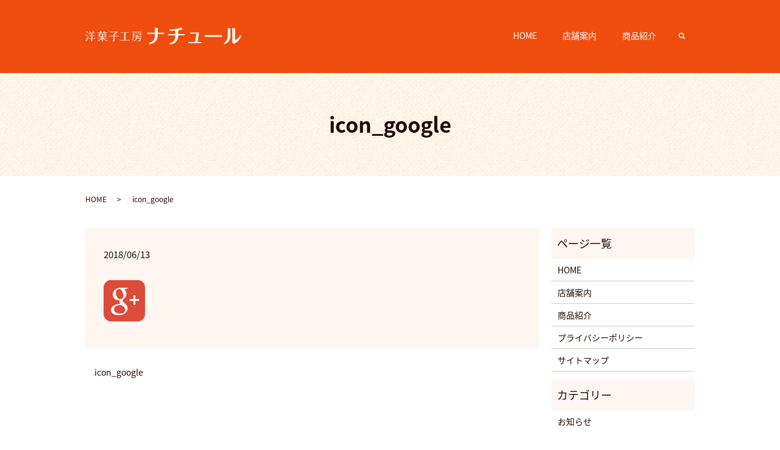

--- FILE ---
content_type: text/html; charset=UTF-8
request_url: https://www.naturechiba.jp/icon_google
body_size: 2733
content:
  <!DOCTYPE HTML>
<html lang="ja" prefix="og: http://ogp.me/ns#">
<head>
  <meta charset="utf-8">
  <meta http-equiv="X-UA-Compatible" content="IE=edge,chrome=1">
  <meta name="viewport" content="width=device-width, initial-scale=1">
  <title>&raquo; icon_google</title>
  <link rel='dns-prefetch' href='//s.w.org' />
<link rel='stylesheet' id='contact-form-7-css'  href='https://www.naturechiba.jp/wp-content/plugins/contact-form-7/includes/css/styles.css?ver=5.0.2' type='text/css' media='all' />
<script type='text/javascript' src='https://www.naturechiba.jp/wp-content/themes/naturechiba.jp_theme/assets/js/vendor/jquery.min.js?ver=4.9.26'></script>
<link rel='shortlink' href='https://www.naturechiba.jp/?p=45' />
  <link href="https://fonts.googleapis.com/earlyaccess/notosansjapanese.css" rel="stylesheet" />
  <link href="https://www.naturechiba.jp/wp-content/themes/naturechiba.jp_theme/assets/css/main.css?1769344256" rel="stylesheet">
  <script src="https://www.naturechiba.jp/wp-content/themes/naturechiba.jp_theme/assets/js/vendor/respond.min.js"></script>
  <script type="application/ld+json">
  {
    "@context": "http://schema.org",
    "@type": "BreadcrumbList",
    "itemListElement":
    [
      {
        "@type": "ListItem",
        "position": 1,
        "item":
        {
          "@id": "https://www.naturechiba.jp/",
          "name": "洋菓子工房ナチュール"
        }
      },
      {
        "@type": "ListItem",
        "position": 2,
        "item":
        {
          "@id": "https://www.naturechiba.jp/icon_google/",
          "name": "icon_google"
        }
      }
    ]
  }
  </script>


  <script type="application/ld+json">
  {
    "@context": "http://schema.org/",
    "@type": "FoodEstablishment",
    "name": "洋菓子工房ナチュール",
    "address": "〒264-0032 千葉県千葉市若葉区みつわ台2-4-3",
    "telephone": "043-252-5501",
    "faxNumber": "",
    "url": "https://www.naturechiba.jp",
    "email": "info@naturechiba.jp",
    "image": "https://www.naturechiba.jp/wp-content/uploads/logo_ogp.jpg",
    "logo": "https://www.naturechiba.jp/wp-content/uploads/logo_org.png"
  }
  </script>
</head>
<body class="scrollTop">

  <div id="fb-root"></div>
  <script>(function(d, s, id) {
    var js, fjs = d.getElementsByTagName(s)[0];
    if (d.getElementById(id)) return;
    js = d.createElement(s); js.id = id;
    js.src = "//connect.facebook.net/ja_JP/sdk.js#xfbml=1&version=v2.9";
    fjs.parentNode.insertBefore(js, fjs);
  }(document, 'script', 'facebook-jssdk'));</script>

  <header>
    <div class="primary_header">
      <div class="container">
        <div class="row">
                    <div class="title">
                          <a href="https://www.naturechiba.jp/">
                <object type="image/svg+xml" data="/wp-content/uploads/logo.svg" alt="洋菓子工房ナチュール"></object>
              </a>
                      </div>
          <nav class="global_nav"><ul><li><a href="https://www.naturechiba.jp/">HOME</a></li>
<li><a href="https://www.naturechiba.jp/shop">店舗案内</a></li>
<li><a href="https://www.naturechiba.jp/menu">商品紹介</a></li>

                <li class="gnav_search">
                  <a href="#">search</a>
  <div class="epress_search">
    <form method="get" action="https://www.naturechiba.jp/">
      <input type="text" placeholder="" class="text" name="s" autocomplete="off" value="">
      <input type="submit" value="Search" class="submit">
    </form>
  </div>
  </li>
              </ul>
              <div class="menu_icon">
                <a href="#menu"><span>メニュー開閉</span></a>
              </div></nav>        </div>
      </div>
    </div>
  </header>

  <main>
              <h1 class="wow" style="">
              icon_google            </h1>

    
    <div class="bread_wrap">
      <div class="container gutters">
        <div class="row bread">
              <ul class="col span_12">
              <li><a href="https://www.naturechiba.jp">HOME</a></li>
                      <li>icon_google</li>
                  </ul>
          </div>
      </div>
    </div>
    <section>
      <div class="container gutters">
        <div class="row">
                    <div class="col span_9 column_main">
                  <article class="row article_detail">
      <div class="article_date">
        <p>2018/06/13</p>
      </div>
      <div class="row">
        <div class="col span_12">
          <p class="attachment"><a href='/wp-content/uploads/icon_google.png'><img width="68" height="68" src="/wp-content/uploads/icon_google.png" class="attachment-medium size-medium" alt="" /></a></p>
        </div>
      </div>

          </article>

    <div class='epress_pager'>
      <div class="epress_pager_prev">
        <a href="https://www.naturechiba.jp/icon_google" rel="prev">icon_google</a>      </div>
      <div class="epress_pager_next">
              </div>
    </div>
                </div>
          <div class="col span_3 column_sub">
            <div class="sidebar">
  <div class="widget_wrap"><p class="widget_header">ページ一覧</p>		<ul>
			<li class="page_item page-item-10"><a href="https://www.naturechiba.jp/">HOME</a></li>
<li class="page_item page-item-20"><a href="https://www.naturechiba.jp/shop">店舗案内</a></li>
<li class="page_item page-item-14"><a href="https://www.naturechiba.jp/menu">商品紹介</a></li>
<li class="page_item page-item-11"><a href="https://www.naturechiba.jp/policy">プライバシーポリシー</a></li>
<li class="page_item page-item-12"><a href="https://www.naturechiba.jp/sitemap">サイトマップ</a></li>
		</ul>
		</div><div class="widget_wrap"><p class="widget_header">カテゴリー</p>		<ul>
	<li class="cat-item cat-item-2"><a href="https://www.naturechiba.jp/category/news" >お知らせ</a>
</li>
		</ul>
</div>		<div class="widget_wrap">		<p class="widget_header">最近の投稿</p>		<ul>
											<li>
					<a href="https://www.naturechiba.jp/news/132">12月のお休みについて</a>
									</li>
											<li>
					<a href="https://www.naturechiba.jp/news/7">ホームページをリニューアルしました。</a>
									</li>
					</ul>
		</div>1</div>
          </div>
                  </div>
      </div>
    </section>

  </main>
<footer>
      <div class="footer_nav_wrap">
      <div class="container">
        <div class="row">
        <nav class="col span_12"><ul><li><a href="https://www.naturechiba.jp/">HOME</a></li>
<li><a href="https://www.naturechiba.jp/shop">店舗案内</a></li>
<li><a href="https://www.naturechiba.jp/menu">商品紹介</a></li>
<li><a href="https://www.naturechiba.jp/policy">プライバシーポリシー</a></li>
<li><a href="https://www.naturechiba.jp/sitemap">サイトマップ</a></li>
</ul></nav>        </div>
      </div>
    </div>
    <div class="footer_copyright_wrap">
      <div class="container">
        <div class="row">
          <div class="col span_12">
            <p>Copyright &copy; 洋菓子工房ナチュール All Rights Reserved.<br>
              【掲載の記事・写真・イラストなどの無断複写・転載を禁じます】</p>
          </div>
        </div>
      </div>
    </div>
    <p class="pagetop"><a href="#top"></a></p>
  </footer>

  <script src="https://www.naturechiba.jp/wp-content/themes/naturechiba.jp_theme/assets/js/vendor/bundle.js"></script>
  <script src="https://www.naturechiba.jp/wp-content/themes/naturechiba.jp_theme/assets/js/main.js?"></script>

  <!-- twitter -->
  <script>!function(d,s,id){var js,fjs=d.getElementsByTagName(s)[0],p=/^http:/.test(d.location)?'http':'https';if(!d.getElementById(id)){js=d.createElement(s);js.id=id;js.src=p+'://platform.twitter.com/widgets.js';fjs.parentNode.insertBefore(js,fjs);}}(document, 'script', 'twitter-wjs');</script>

  <script src="https://d.line-scdn.net/r/web/social-plugin/js/thirdparty/loader.min.js" async="async" defer="defer"></script>

  <script type='text/javascript'>
/* <![CDATA[ */
var wpcf7 = {"apiSettings":{"root":"https:\/\/www.naturechiba.jp\/wp-json\/contact-form-7\/v1","namespace":"contact-form-7\/v1"},"recaptcha":{"messages":{"empty":"\u3042\u306a\u305f\u304c\u30ed\u30dc\u30c3\u30c8\u3067\u306f\u306a\u3044\u3053\u3068\u3092\u8a3c\u660e\u3057\u3066\u304f\u3060\u3055\u3044\u3002"}}};
/* ]]> */
</script>
<script type='text/javascript' src='https://www.naturechiba.jp/wp-content/plugins/contact-form-7/includes/js/scripts.js?ver=5.0.2'></script>
</body>
</html>


--- FILE ---
content_type: image/svg+xml
request_url: https://www.naturechiba.jp/wp-content/uploads/logo.svg
body_size: 2532
content:
<svg id="レイヤー_1" xmlns="http://www.w3.org/2000/svg" viewBox="0 0 256 28"><style>.st0{fill:#fff}</style><path class="st0" d="M2.9 14.6c-.8-.9-1.8-1.8-2.9-2.4l.4-.6c.8.3 2.4 1.1 3.3 1.8l-.8 1.2zm2.2.8c-.3.8-2.7 6-3.1 6.6 0 .4 0 .5-.2.5-.1 0-.1 0-.2-.1l-1.3-.8c1.5-1.3 3.7-5.9 4.1-6.9l.7.7zm-1.2-6c-.8-.9-2-1.9-2.7-2.5l.4-.6c.8.3 2.7 1.4 3.2 1.8l-.9 1.3zm7.4 4.2h4.1v.6h-4.1v3.6h5.1v.6h-5.1v4.3H9.9v-4.3h-5v-.6h5v-3.6H5.7v-.6h4.2v-3.2H5v-.7h11v.6h-4.7v3.3zM8.5 9.7C8 8.5 7.6 7.9 6.7 6.8l.6-.5c1.7 1.5 2.1 2 2.6 2.5l-1.4.9zm5.6-2.9c.2.1.3.1.3.2s-.1.2-.3.3c-.5.8-1 1.6-1.6 2.3l-.7-.3c.2-.5.8-1.8 1-3.1l1.3.6zm21.8 15.4c-4.2-1.5-6.1-3-7.1-4v4.6h-1.4v-4.6c-1.4 1.5-3.9 3.2-7.1 4.1l-.6-.6c3.5-.9 5.9-3.3 6.5-4.1h-6.4V17h7.5v-1.4h-5.2v-5.3H34v5.3h-5.2V17h7.5v.6H30c1.5 2 4 3.2 6.4 4.1l-.5.5zM30.2 8.1v-.9c0-.4-.1-.6-.2-.9l1.6.1c.2 0 .2 0 .2.1 0 .2-.1.5-.2.6V8h4.6v.7h-4.6v1h-1.4v-1H26v1h-1.4v-1h-4.7v-.6h4.7v-.9c0-.4-.1-.6-.2-.9l1.6.1c.1 0 .2 0 .2.2 0 .1-.1.4-.2.6v1h4.2zm-2.8 4.4v-1.7h-3.8v1.7h3.8zm-3.8.6v1.7h3.8v-1.7h-3.8zm9-.6v-1.7h-3.8v1.7h3.8zm-3.8.6v1.7h3.8v-1.7h-3.8zm26.3.8v.6h-7.4v6.7c0 1.1-.4 1.3-1.4 1.3h-2.4l-.3-.8c.6.1 1.4.1 2 .1.6 0 .7-.1.7-.8v-6.6h-7.6v-.6h7.6v-3.1l1.4.2c.5-.5 2.2-2 3-3.2H40.4v-.6H53v.6c-1.6 1.5-2.6 2.3-5.3 4.2v1.9h7.4zm10.6 6.9h7.4v.6H56.7v-.6h7.4V8.6H58V8h13.8v.6h-6.1v12.2zm25.4-3.6c-.1 1.9-.4 3.5-.7 4.2-.3.8-.7 1.1-2 1.1h-2.6l-.3-.8c.7.1 1.9.2 2.6.2.4 0 .8 0 1.1-1.2.2-.9.3-1.8.3-2.8h-5c-.9 3.4-3.9 4.5-4.9 4.9l-.5-.6c3.1-1.1 4.2-3.6 4.1-6.6h-3.8c-.1 3-1.3 5.1-2.8 6.8l-.4-.4c.7-.9 1.9-2.5 1.9-6.4V9.4h13.3V13H86v1.8h6.4v.6h-7.6c0 1-.1 1.4-.1 1.7h6.4zm1.8-10.1v.6H76.4v-.6h16.5zm-13.4 3v2.3H90v-2.3H79.5zm5.1 4.8v-1.8h-5v1.8h5zm44.5-4c-3.2-.1-4.1-.1-5.2-.1H119c-.2 11.1-4.6 15-14.2 16.9l-.9-2c10.1-2.2 10.2-9.3 10.3-14.9h-6.8c-1.2 0-1.6 0-5.4.1V8.6c2.1.1 3.6.1 5.4.1h6.8V5.3c0-1.2 0-3.5-.1-4.6l4.4.3c.5 0 .7.1.7.3 0 .1-.1.4-.1.5 0 .2-.1 5.8-.1 7h4.9c.9 0 3 0 5.3-.1v2.2zm23.4 2.1c-.1 2.7-.4 6.4-2.8 9.6-3 4-7.6 4.9-10.6 5.4l-.9-1.9c5.6-1.1 9.6-4 9.5-13.1h-7.1c-.7 0-3 0-4.9.1v-2.2c1.1.1 2.3.1 4.8.1h7.2V5.2c-4.2.4-6.3.5-8.9.5l-.8-2.1c9.1-.1 16-2 19.4-3.6l2 2.7c.1.2.4.5.4.6 0 .1-.1.2-.2.2-.2 0-.9.1-1.1.1-2.4.5-3.5.8-6 1.1V11h4.8c3 0 4.3 0 5.4-.1v2.2c-1.5-.1-3.8-.1-5.3-.1h-4.9zm29.9-2.8h-5.7c-1.3 0-2.6 0-4.5.1V8.5c2.3.1 3.8.1 4.4.1h9.9c-.1.7-.3 1.8-.6 3.7L184 24.1h2.4c2.7 0 3.4 0 4.3-.1v1.8c-2.1-.1-3.2-.1-4.3-.1h-13.2c-1 0-2 0-4.2.1V24c.7 0 2.5.1 4.2.1h7l2.2-13.9zm13.6 2.6h28.1v2.7H196v-2.7zm42.2-1.1c0 3.2-.6 7.3-2.2 10-2.4 3.7-5.8 5.2-7.6 6l-1.2-1.7c5.2-3.3 6.5-7.7 6.5-14.2V5c0-.4 0-3.5-.1-3.8l4.2.3c.2 0 .5.1.5.4 0 .1-.2.7-.2.8v9zm3-7.2c0-.5 0-2.7-.1-3.5l4.4.3c.2 0 .5 0 .5.2s-.2.8-.2 1v18.3c5-2.2 7.1-5.2 8.5-8.3l1.7 1.2c-.8 2.1-3.2 8.1-9.6 11.9-.4.2-2.5 1.2-3 1.5l-2.3-2.4c.2-1.4.2-2.6.2-5V4.5z"/></svg>